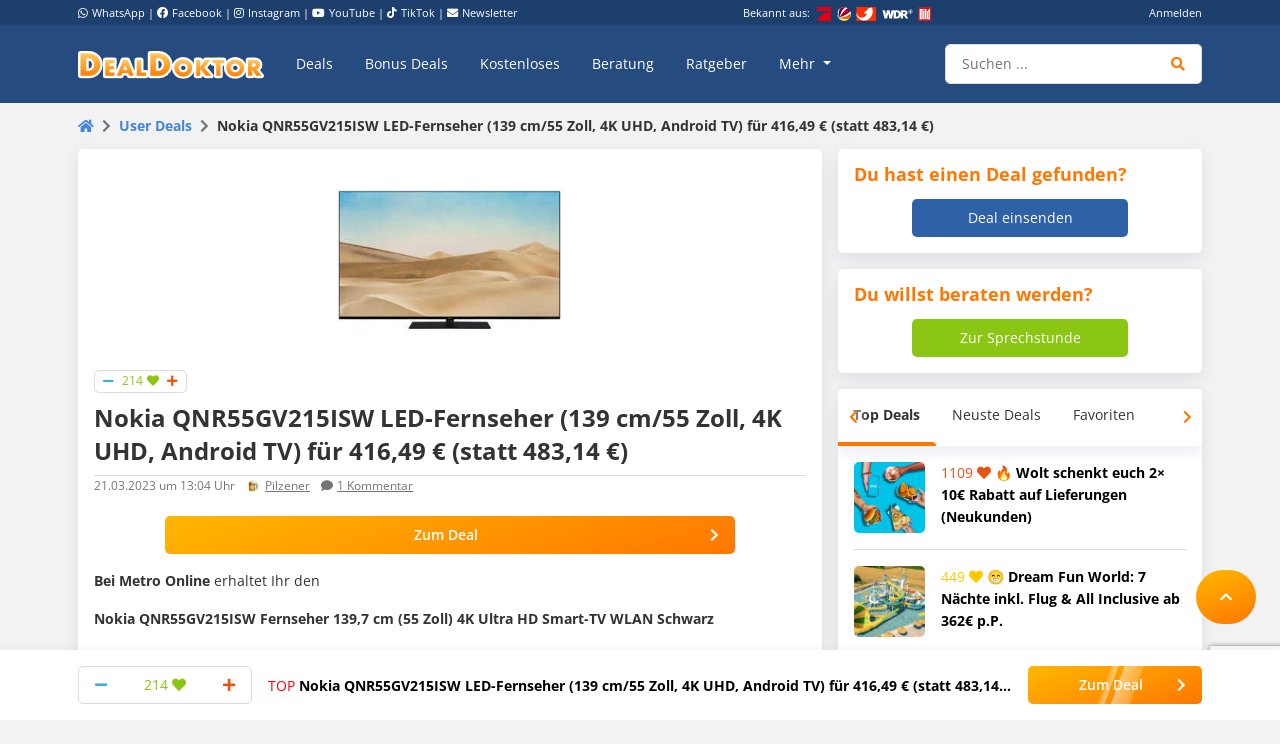

--- FILE ---
content_type: text/html; charset=utf-8
request_url: https://www.google.com/recaptcha/api2/anchor?ar=1&k=6Le_YJ8qAAAAAPwXD6k9hQkc9QF_x_aOSR4iBdLO&co=aHR0cHM6Ly93d3cuZGVhbGRva3Rvci5kZTo0NDM.&hl=en&v=N67nZn4AqZkNcbeMu4prBgzg&size=invisible&anchor-ms=20000&execute-ms=30000&cb=dr5kn8l4y4j2
body_size: 48707
content:
<!DOCTYPE HTML><html dir="ltr" lang="en"><head><meta http-equiv="Content-Type" content="text/html; charset=UTF-8">
<meta http-equiv="X-UA-Compatible" content="IE=edge">
<title>reCAPTCHA</title>
<style type="text/css">
/* cyrillic-ext */
@font-face {
  font-family: 'Roboto';
  font-style: normal;
  font-weight: 400;
  font-stretch: 100%;
  src: url(//fonts.gstatic.com/s/roboto/v48/KFO7CnqEu92Fr1ME7kSn66aGLdTylUAMa3GUBHMdazTgWw.woff2) format('woff2');
  unicode-range: U+0460-052F, U+1C80-1C8A, U+20B4, U+2DE0-2DFF, U+A640-A69F, U+FE2E-FE2F;
}
/* cyrillic */
@font-face {
  font-family: 'Roboto';
  font-style: normal;
  font-weight: 400;
  font-stretch: 100%;
  src: url(//fonts.gstatic.com/s/roboto/v48/KFO7CnqEu92Fr1ME7kSn66aGLdTylUAMa3iUBHMdazTgWw.woff2) format('woff2');
  unicode-range: U+0301, U+0400-045F, U+0490-0491, U+04B0-04B1, U+2116;
}
/* greek-ext */
@font-face {
  font-family: 'Roboto';
  font-style: normal;
  font-weight: 400;
  font-stretch: 100%;
  src: url(//fonts.gstatic.com/s/roboto/v48/KFO7CnqEu92Fr1ME7kSn66aGLdTylUAMa3CUBHMdazTgWw.woff2) format('woff2');
  unicode-range: U+1F00-1FFF;
}
/* greek */
@font-face {
  font-family: 'Roboto';
  font-style: normal;
  font-weight: 400;
  font-stretch: 100%;
  src: url(//fonts.gstatic.com/s/roboto/v48/KFO7CnqEu92Fr1ME7kSn66aGLdTylUAMa3-UBHMdazTgWw.woff2) format('woff2');
  unicode-range: U+0370-0377, U+037A-037F, U+0384-038A, U+038C, U+038E-03A1, U+03A3-03FF;
}
/* math */
@font-face {
  font-family: 'Roboto';
  font-style: normal;
  font-weight: 400;
  font-stretch: 100%;
  src: url(//fonts.gstatic.com/s/roboto/v48/KFO7CnqEu92Fr1ME7kSn66aGLdTylUAMawCUBHMdazTgWw.woff2) format('woff2');
  unicode-range: U+0302-0303, U+0305, U+0307-0308, U+0310, U+0312, U+0315, U+031A, U+0326-0327, U+032C, U+032F-0330, U+0332-0333, U+0338, U+033A, U+0346, U+034D, U+0391-03A1, U+03A3-03A9, U+03B1-03C9, U+03D1, U+03D5-03D6, U+03F0-03F1, U+03F4-03F5, U+2016-2017, U+2034-2038, U+203C, U+2040, U+2043, U+2047, U+2050, U+2057, U+205F, U+2070-2071, U+2074-208E, U+2090-209C, U+20D0-20DC, U+20E1, U+20E5-20EF, U+2100-2112, U+2114-2115, U+2117-2121, U+2123-214F, U+2190, U+2192, U+2194-21AE, U+21B0-21E5, U+21F1-21F2, U+21F4-2211, U+2213-2214, U+2216-22FF, U+2308-230B, U+2310, U+2319, U+231C-2321, U+2336-237A, U+237C, U+2395, U+239B-23B7, U+23D0, U+23DC-23E1, U+2474-2475, U+25AF, U+25B3, U+25B7, U+25BD, U+25C1, U+25CA, U+25CC, U+25FB, U+266D-266F, U+27C0-27FF, U+2900-2AFF, U+2B0E-2B11, U+2B30-2B4C, U+2BFE, U+3030, U+FF5B, U+FF5D, U+1D400-1D7FF, U+1EE00-1EEFF;
}
/* symbols */
@font-face {
  font-family: 'Roboto';
  font-style: normal;
  font-weight: 400;
  font-stretch: 100%;
  src: url(//fonts.gstatic.com/s/roboto/v48/KFO7CnqEu92Fr1ME7kSn66aGLdTylUAMaxKUBHMdazTgWw.woff2) format('woff2');
  unicode-range: U+0001-000C, U+000E-001F, U+007F-009F, U+20DD-20E0, U+20E2-20E4, U+2150-218F, U+2190, U+2192, U+2194-2199, U+21AF, U+21E6-21F0, U+21F3, U+2218-2219, U+2299, U+22C4-22C6, U+2300-243F, U+2440-244A, U+2460-24FF, U+25A0-27BF, U+2800-28FF, U+2921-2922, U+2981, U+29BF, U+29EB, U+2B00-2BFF, U+4DC0-4DFF, U+FFF9-FFFB, U+10140-1018E, U+10190-1019C, U+101A0, U+101D0-101FD, U+102E0-102FB, U+10E60-10E7E, U+1D2C0-1D2D3, U+1D2E0-1D37F, U+1F000-1F0FF, U+1F100-1F1AD, U+1F1E6-1F1FF, U+1F30D-1F30F, U+1F315, U+1F31C, U+1F31E, U+1F320-1F32C, U+1F336, U+1F378, U+1F37D, U+1F382, U+1F393-1F39F, U+1F3A7-1F3A8, U+1F3AC-1F3AF, U+1F3C2, U+1F3C4-1F3C6, U+1F3CA-1F3CE, U+1F3D4-1F3E0, U+1F3ED, U+1F3F1-1F3F3, U+1F3F5-1F3F7, U+1F408, U+1F415, U+1F41F, U+1F426, U+1F43F, U+1F441-1F442, U+1F444, U+1F446-1F449, U+1F44C-1F44E, U+1F453, U+1F46A, U+1F47D, U+1F4A3, U+1F4B0, U+1F4B3, U+1F4B9, U+1F4BB, U+1F4BF, U+1F4C8-1F4CB, U+1F4D6, U+1F4DA, U+1F4DF, U+1F4E3-1F4E6, U+1F4EA-1F4ED, U+1F4F7, U+1F4F9-1F4FB, U+1F4FD-1F4FE, U+1F503, U+1F507-1F50B, U+1F50D, U+1F512-1F513, U+1F53E-1F54A, U+1F54F-1F5FA, U+1F610, U+1F650-1F67F, U+1F687, U+1F68D, U+1F691, U+1F694, U+1F698, U+1F6AD, U+1F6B2, U+1F6B9-1F6BA, U+1F6BC, U+1F6C6-1F6CF, U+1F6D3-1F6D7, U+1F6E0-1F6EA, U+1F6F0-1F6F3, U+1F6F7-1F6FC, U+1F700-1F7FF, U+1F800-1F80B, U+1F810-1F847, U+1F850-1F859, U+1F860-1F887, U+1F890-1F8AD, U+1F8B0-1F8BB, U+1F8C0-1F8C1, U+1F900-1F90B, U+1F93B, U+1F946, U+1F984, U+1F996, U+1F9E9, U+1FA00-1FA6F, U+1FA70-1FA7C, U+1FA80-1FA89, U+1FA8F-1FAC6, U+1FACE-1FADC, U+1FADF-1FAE9, U+1FAF0-1FAF8, U+1FB00-1FBFF;
}
/* vietnamese */
@font-face {
  font-family: 'Roboto';
  font-style: normal;
  font-weight: 400;
  font-stretch: 100%;
  src: url(//fonts.gstatic.com/s/roboto/v48/KFO7CnqEu92Fr1ME7kSn66aGLdTylUAMa3OUBHMdazTgWw.woff2) format('woff2');
  unicode-range: U+0102-0103, U+0110-0111, U+0128-0129, U+0168-0169, U+01A0-01A1, U+01AF-01B0, U+0300-0301, U+0303-0304, U+0308-0309, U+0323, U+0329, U+1EA0-1EF9, U+20AB;
}
/* latin-ext */
@font-face {
  font-family: 'Roboto';
  font-style: normal;
  font-weight: 400;
  font-stretch: 100%;
  src: url(//fonts.gstatic.com/s/roboto/v48/KFO7CnqEu92Fr1ME7kSn66aGLdTylUAMa3KUBHMdazTgWw.woff2) format('woff2');
  unicode-range: U+0100-02BA, U+02BD-02C5, U+02C7-02CC, U+02CE-02D7, U+02DD-02FF, U+0304, U+0308, U+0329, U+1D00-1DBF, U+1E00-1E9F, U+1EF2-1EFF, U+2020, U+20A0-20AB, U+20AD-20C0, U+2113, U+2C60-2C7F, U+A720-A7FF;
}
/* latin */
@font-face {
  font-family: 'Roboto';
  font-style: normal;
  font-weight: 400;
  font-stretch: 100%;
  src: url(//fonts.gstatic.com/s/roboto/v48/KFO7CnqEu92Fr1ME7kSn66aGLdTylUAMa3yUBHMdazQ.woff2) format('woff2');
  unicode-range: U+0000-00FF, U+0131, U+0152-0153, U+02BB-02BC, U+02C6, U+02DA, U+02DC, U+0304, U+0308, U+0329, U+2000-206F, U+20AC, U+2122, U+2191, U+2193, U+2212, U+2215, U+FEFF, U+FFFD;
}
/* cyrillic-ext */
@font-face {
  font-family: 'Roboto';
  font-style: normal;
  font-weight: 500;
  font-stretch: 100%;
  src: url(//fonts.gstatic.com/s/roboto/v48/KFO7CnqEu92Fr1ME7kSn66aGLdTylUAMa3GUBHMdazTgWw.woff2) format('woff2');
  unicode-range: U+0460-052F, U+1C80-1C8A, U+20B4, U+2DE0-2DFF, U+A640-A69F, U+FE2E-FE2F;
}
/* cyrillic */
@font-face {
  font-family: 'Roboto';
  font-style: normal;
  font-weight: 500;
  font-stretch: 100%;
  src: url(//fonts.gstatic.com/s/roboto/v48/KFO7CnqEu92Fr1ME7kSn66aGLdTylUAMa3iUBHMdazTgWw.woff2) format('woff2');
  unicode-range: U+0301, U+0400-045F, U+0490-0491, U+04B0-04B1, U+2116;
}
/* greek-ext */
@font-face {
  font-family: 'Roboto';
  font-style: normal;
  font-weight: 500;
  font-stretch: 100%;
  src: url(//fonts.gstatic.com/s/roboto/v48/KFO7CnqEu92Fr1ME7kSn66aGLdTylUAMa3CUBHMdazTgWw.woff2) format('woff2');
  unicode-range: U+1F00-1FFF;
}
/* greek */
@font-face {
  font-family: 'Roboto';
  font-style: normal;
  font-weight: 500;
  font-stretch: 100%;
  src: url(//fonts.gstatic.com/s/roboto/v48/KFO7CnqEu92Fr1ME7kSn66aGLdTylUAMa3-UBHMdazTgWw.woff2) format('woff2');
  unicode-range: U+0370-0377, U+037A-037F, U+0384-038A, U+038C, U+038E-03A1, U+03A3-03FF;
}
/* math */
@font-face {
  font-family: 'Roboto';
  font-style: normal;
  font-weight: 500;
  font-stretch: 100%;
  src: url(//fonts.gstatic.com/s/roboto/v48/KFO7CnqEu92Fr1ME7kSn66aGLdTylUAMawCUBHMdazTgWw.woff2) format('woff2');
  unicode-range: U+0302-0303, U+0305, U+0307-0308, U+0310, U+0312, U+0315, U+031A, U+0326-0327, U+032C, U+032F-0330, U+0332-0333, U+0338, U+033A, U+0346, U+034D, U+0391-03A1, U+03A3-03A9, U+03B1-03C9, U+03D1, U+03D5-03D6, U+03F0-03F1, U+03F4-03F5, U+2016-2017, U+2034-2038, U+203C, U+2040, U+2043, U+2047, U+2050, U+2057, U+205F, U+2070-2071, U+2074-208E, U+2090-209C, U+20D0-20DC, U+20E1, U+20E5-20EF, U+2100-2112, U+2114-2115, U+2117-2121, U+2123-214F, U+2190, U+2192, U+2194-21AE, U+21B0-21E5, U+21F1-21F2, U+21F4-2211, U+2213-2214, U+2216-22FF, U+2308-230B, U+2310, U+2319, U+231C-2321, U+2336-237A, U+237C, U+2395, U+239B-23B7, U+23D0, U+23DC-23E1, U+2474-2475, U+25AF, U+25B3, U+25B7, U+25BD, U+25C1, U+25CA, U+25CC, U+25FB, U+266D-266F, U+27C0-27FF, U+2900-2AFF, U+2B0E-2B11, U+2B30-2B4C, U+2BFE, U+3030, U+FF5B, U+FF5D, U+1D400-1D7FF, U+1EE00-1EEFF;
}
/* symbols */
@font-face {
  font-family: 'Roboto';
  font-style: normal;
  font-weight: 500;
  font-stretch: 100%;
  src: url(//fonts.gstatic.com/s/roboto/v48/KFO7CnqEu92Fr1ME7kSn66aGLdTylUAMaxKUBHMdazTgWw.woff2) format('woff2');
  unicode-range: U+0001-000C, U+000E-001F, U+007F-009F, U+20DD-20E0, U+20E2-20E4, U+2150-218F, U+2190, U+2192, U+2194-2199, U+21AF, U+21E6-21F0, U+21F3, U+2218-2219, U+2299, U+22C4-22C6, U+2300-243F, U+2440-244A, U+2460-24FF, U+25A0-27BF, U+2800-28FF, U+2921-2922, U+2981, U+29BF, U+29EB, U+2B00-2BFF, U+4DC0-4DFF, U+FFF9-FFFB, U+10140-1018E, U+10190-1019C, U+101A0, U+101D0-101FD, U+102E0-102FB, U+10E60-10E7E, U+1D2C0-1D2D3, U+1D2E0-1D37F, U+1F000-1F0FF, U+1F100-1F1AD, U+1F1E6-1F1FF, U+1F30D-1F30F, U+1F315, U+1F31C, U+1F31E, U+1F320-1F32C, U+1F336, U+1F378, U+1F37D, U+1F382, U+1F393-1F39F, U+1F3A7-1F3A8, U+1F3AC-1F3AF, U+1F3C2, U+1F3C4-1F3C6, U+1F3CA-1F3CE, U+1F3D4-1F3E0, U+1F3ED, U+1F3F1-1F3F3, U+1F3F5-1F3F7, U+1F408, U+1F415, U+1F41F, U+1F426, U+1F43F, U+1F441-1F442, U+1F444, U+1F446-1F449, U+1F44C-1F44E, U+1F453, U+1F46A, U+1F47D, U+1F4A3, U+1F4B0, U+1F4B3, U+1F4B9, U+1F4BB, U+1F4BF, U+1F4C8-1F4CB, U+1F4D6, U+1F4DA, U+1F4DF, U+1F4E3-1F4E6, U+1F4EA-1F4ED, U+1F4F7, U+1F4F9-1F4FB, U+1F4FD-1F4FE, U+1F503, U+1F507-1F50B, U+1F50D, U+1F512-1F513, U+1F53E-1F54A, U+1F54F-1F5FA, U+1F610, U+1F650-1F67F, U+1F687, U+1F68D, U+1F691, U+1F694, U+1F698, U+1F6AD, U+1F6B2, U+1F6B9-1F6BA, U+1F6BC, U+1F6C6-1F6CF, U+1F6D3-1F6D7, U+1F6E0-1F6EA, U+1F6F0-1F6F3, U+1F6F7-1F6FC, U+1F700-1F7FF, U+1F800-1F80B, U+1F810-1F847, U+1F850-1F859, U+1F860-1F887, U+1F890-1F8AD, U+1F8B0-1F8BB, U+1F8C0-1F8C1, U+1F900-1F90B, U+1F93B, U+1F946, U+1F984, U+1F996, U+1F9E9, U+1FA00-1FA6F, U+1FA70-1FA7C, U+1FA80-1FA89, U+1FA8F-1FAC6, U+1FACE-1FADC, U+1FADF-1FAE9, U+1FAF0-1FAF8, U+1FB00-1FBFF;
}
/* vietnamese */
@font-face {
  font-family: 'Roboto';
  font-style: normal;
  font-weight: 500;
  font-stretch: 100%;
  src: url(//fonts.gstatic.com/s/roboto/v48/KFO7CnqEu92Fr1ME7kSn66aGLdTylUAMa3OUBHMdazTgWw.woff2) format('woff2');
  unicode-range: U+0102-0103, U+0110-0111, U+0128-0129, U+0168-0169, U+01A0-01A1, U+01AF-01B0, U+0300-0301, U+0303-0304, U+0308-0309, U+0323, U+0329, U+1EA0-1EF9, U+20AB;
}
/* latin-ext */
@font-face {
  font-family: 'Roboto';
  font-style: normal;
  font-weight: 500;
  font-stretch: 100%;
  src: url(//fonts.gstatic.com/s/roboto/v48/KFO7CnqEu92Fr1ME7kSn66aGLdTylUAMa3KUBHMdazTgWw.woff2) format('woff2');
  unicode-range: U+0100-02BA, U+02BD-02C5, U+02C7-02CC, U+02CE-02D7, U+02DD-02FF, U+0304, U+0308, U+0329, U+1D00-1DBF, U+1E00-1E9F, U+1EF2-1EFF, U+2020, U+20A0-20AB, U+20AD-20C0, U+2113, U+2C60-2C7F, U+A720-A7FF;
}
/* latin */
@font-face {
  font-family: 'Roboto';
  font-style: normal;
  font-weight: 500;
  font-stretch: 100%;
  src: url(//fonts.gstatic.com/s/roboto/v48/KFO7CnqEu92Fr1ME7kSn66aGLdTylUAMa3yUBHMdazQ.woff2) format('woff2');
  unicode-range: U+0000-00FF, U+0131, U+0152-0153, U+02BB-02BC, U+02C6, U+02DA, U+02DC, U+0304, U+0308, U+0329, U+2000-206F, U+20AC, U+2122, U+2191, U+2193, U+2212, U+2215, U+FEFF, U+FFFD;
}
/* cyrillic-ext */
@font-face {
  font-family: 'Roboto';
  font-style: normal;
  font-weight: 900;
  font-stretch: 100%;
  src: url(//fonts.gstatic.com/s/roboto/v48/KFO7CnqEu92Fr1ME7kSn66aGLdTylUAMa3GUBHMdazTgWw.woff2) format('woff2');
  unicode-range: U+0460-052F, U+1C80-1C8A, U+20B4, U+2DE0-2DFF, U+A640-A69F, U+FE2E-FE2F;
}
/* cyrillic */
@font-face {
  font-family: 'Roboto';
  font-style: normal;
  font-weight: 900;
  font-stretch: 100%;
  src: url(//fonts.gstatic.com/s/roboto/v48/KFO7CnqEu92Fr1ME7kSn66aGLdTylUAMa3iUBHMdazTgWw.woff2) format('woff2');
  unicode-range: U+0301, U+0400-045F, U+0490-0491, U+04B0-04B1, U+2116;
}
/* greek-ext */
@font-face {
  font-family: 'Roboto';
  font-style: normal;
  font-weight: 900;
  font-stretch: 100%;
  src: url(//fonts.gstatic.com/s/roboto/v48/KFO7CnqEu92Fr1ME7kSn66aGLdTylUAMa3CUBHMdazTgWw.woff2) format('woff2');
  unicode-range: U+1F00-1FFF;
}
/* greek */
@font-face {
  font-family: 'Roboto';
  font-style: normal;
  font-weight: 900;
  font-stretch: 100%;
  src: url(//fonts.gstatic.com/s/roboto/v48/KFO7CnqEu92Fr1ME7kSn66aGLdTylUAMa3-UBHMdazTgWw.woff2) format('woff2');
  unicode-range: U+0370-0377, U+037A-037F, U+0384-038A, U+038C, U+038E-03A1, U+03A3-03FF;
}
/* math */
@font-face {
  font-family: 'Roboto';
  font-style: normal;
  font-weight: 900;
  font-stretch: 100%;
  src: url(//fonts.gstatic.com/s/roboto/v48/KFO7CnqEu92Fr1ME7kSn66aGLdTylUAMawCUBHMdazTgWw.woff2) format('woff2');
  unicode-range: U+0302-0303, U+0305, U+0307-0308, U+0310, U+0312, U+0315, U+031A, U+0326-0327, U+032C, U+032F-0330, U+0332-0333, U+0338, U+033A, U+0346, U+034D, U+0391-03A1, U+03A3-03A9, U+03B1-03C9, U+03D1, U+03D5-03D6, U+03F0-03F1, U+03F4-03F5, U+2016-2017, U+2034-2038, U+203C, U+2040, U+2043, U+2047, U+2050, U+2057, U+205F, U+2070-2071, U+2074-208E, U+2090-209C, U+20D0-20DC, U+20E1, U+20E5-20EF, U+2100-2112, U+2114-2115, U+2117-2121, U+2123-214F, U+2190, U+2192, U+2194-21AE, U+21B0-21E5, U+21F1-21F2, U+21F4-2211, U+2213-2214, U+2216-22FF, U+2308-230B, U+2310, U+2319, U+231C-2321, U+2336-237A, U+237C, U+2395, U+239B-23B7, U+23D0, U+23DC-23E1, U+2474-2475, U+25AF, U+25B3, U+25B7, U+25BD, U+25C1, U+25CA, U+25CC, U+25FB, U+266D-266F, U+27C0-27FF, U+2900-2AFF, U+2B0E-2B11, U+2B30-2B4C, U+2BFE, U+3030, U+FF5B, U+FF5D, U+1D400-1D7FF, U+1EE00-1EEFF;
}
/* symbols */
@font-face {
  font-family: 'Roboto';
  font-style: normal;
  font-weight: 900;
  font-stretch: 100%;
  src: url(//fonts.gstatic.com/s/roboto/v48/KFO7CnqEu92Fr1ME7kSn66aGLdTylUAMaxKUBHMdazTgWw.woff2) format('woff2');
  unicode-range: U+0001-000C, U+000E-001F, U+007F-009F, U+20DD-20E0, U+20E2-20E4, U+2150-218F, U+2190, U+2192, U+2194-2199, U+21AF, U+21E6-21F0, U+21F3, U+2218-2219, U+2299, U+22C4-22C6, U+2300-243F, U+2440-244A, U+2460-24FF, U+25A0-27BF, U+2800-28FF, U+2921-2922, U+2981, U+29BF, U+29EB, U+2B00-2BFF, U+4DC0-4DFF, U+FFF9-FFFB, U+10140-1018E, U+10190-1019C, U+101A0, U+101D0-101FD, U+102E0-102FB, U+10E60-10E7E, U+1D2C0-1D2D3, U+1D2E0-1D37F, U+1F000-1F0FF, U+1F100-1F1AD, U+1F1E6-1F1FF, U+1F30D-1F30F, U+1F315, U+1F31C, U+1F31E, U+1F320-1F32C, U+1F336, U+1F378, U+1F37D, U+1F382, U+1F393-1F39F, U+1F3A7-1F3A8, U+1F3AC-1F3AF, U+1F3C2, U+1F3C4-1F3C6, U+1F3CA-1F3CE, U+1F3D4-1F3E0, U+1F3ED, U+1F3F1-1F3F3, U+1F3F5-1F3F7, U+1F408, U+1F415, U+1F41F, U+1F426, U+1F43F, U+1F441-1F442, U+1F444, U+1F446-1F449, U+1F44C-1F44E, U+1F453, U+1F46A, U+1F47D, U+1F4A3, U+1F4B0, U+1F4B3, U+1F4B9, U+1F4BB, U+1F4BF, U+1F4C8-1F4CB, U+1F4D6, U+1F4DA, U+1F4DF, U+1F4E3-1F4E6, U+1F4EA-1F4ED, U+1F4F7, U+1F4F9-1F4FB, U+1F4FD-1F4FE, U+1F503, U+1F507-1F50B, U+1F50D, U+1F512-1F513, U+1F53E-1F54A, U+1F54F-1F5FA, U+1F610, U+1F650-1F67F, U+1F687, U+1F68D, U+1F691, U+1F694, U+1F698, U+1F6AD, U+1F6B2, U+1F6B9-1F6BA, U+1F6BC, U+1F6C6-1F6CF, U+1F6D3-1F6D7, U+1F6E0-1F6EA, U+1F6F0-1F6F3, U+1F6F7-1F6FC, U+1F700-1F7FF, U+1F800-1F80B, U+1F810-1F847, U+1F850-1F859, U+1F860-1F887, U+1F890-1F8AD, U+1F8B0-1F8BB, U+1F8C0-1F8C1, U+1F900-1F90B, U+1F93B, U+1F946, U+1F984, U+1F996, U+1F9E9, U+1FA00-1FA6F, U+1FA70-1FA7C, U+1FA80-1FA89, U+1FA8F-1FAC6, U+1FACE-1FADC, U+1FADF-1FAE9, U+1FAF0-1FAF8, U+1FB00-1FBFF;
}
/* vietnamese */
@font-face {
  font-family: 'Roboto';
  font-style: normal;
  font-weight: 900;
  font-stretch: 100%;
  src: url(//fonts.gstatic.com/s/roboto/v48/KFO7CnqEu92Fr1ME7kSn66aGLdTylUAMa3OUBHMdazTgWw.woff2) format('woff2');
  unicode-range: U+0102-0103, U+0110-0111, U+0128-0129, U+0168-0169, U+01A0-01A1, U+01AF-01B0, U+0300-0301, U+0303-0304, U+0308-0309, U+0323, U+0329, U+1EA0-1EF9, U+20AB;
}
/* latin-ext */
@font-face {
  font-family: 'Roboto';
  font-style: normal;
  font-weight: 900;
  font-stretch: 100%;
  src: url(//fonts.gstatic.com/s/roboto/v48/KFO7CnqEu92Fr1ME7kSn66aGLdTylUAMa3KUBHMdazTgWw.woff2) format('woff2');
  unicode-range: U+0100-02BA, U+02BD-02C5, U+02C7-02CC, U+02CE-02D7, U+02DD-02FF, U+0304, U+0308, U+0329, U+1D00-1DBF, U+1E00-1E9F, U+1EF2-1EFF, U+2020, U+20A0-20AB, U+20AD-20C0, U+2113, U+2C60-2C7F, U+A720-A7FF;
}
/* latin */
@font-face {
  font-family: 'Roboto';
  font-style: normal;
  font-weight: 900;
  font-stretch: 100%;
  src: url(//fonts.gstatic.com/s/roboto/v48/KFO7CnqEu92Fr1ME7kSn66aGLdTylUAMa3yUBHMdazQ.woff2) format('woff2');
  unicode-range: U+0000-00FF, U+0131, U+0152-0153, U+02BB-02BC, U+02C6, U+02DA, U+02DC, U+0304, U+0308, U+0329, U+2000-206F, U+20AC, U+2122, U+2191, U+2193, U+2212, U+2215, U+FEFF, U+FFFD;
}

</style>
<link rel="stylesheet" type="text/css" href="https://www.gstatic.com/recaptcha/releases/N67nZn4AqZkNcbeMu4prBgzg/styles__ltr.css">
<script nonce="Y4I0b0VF9jK4m7GEF6fJXQ" type="text/javascript">window['__recaptcha_api'] = 'https://www.google.com/recaptcha/api2/';</script>
<script type="text/javascript" src="https://www.gstatic.com/recaptcha/releases/N67nZn4AqZkNcbeMu4prBgzg/recaptcha__en.js" nonce="Y4I0b0VF9jK4m7GEF6fJXQ">
      
    </script></head>
<body><div id="rc-anchor-alert" class="rc-anchor-alert"></div>
<input type="hidden" id="recaptcha-token" value="[base64]">
<script type="text/javascript" nonce="Y4I0b0VF9jK4m7GEF6fJXQ">
      recaptcha.anchor.Main.init("[\x22ainput\x22,[\x22bgdata\x22,\x22\x22,\[base64]/[base64]/[base64]/[base64]/[base64]/[base64]/KGcoTywyNTMsTy5PKSxVRyhPLEMpKTpnKE8sMjUzLEMpLE8pKSxsKSksTykpfSxieT1mdW5jdGlvbihDLE8sdSxsKXtmb3IobD0odT1SKEMpLDApO08+MDtPLS0pbD1sPDw4fFooQyk7ZyhDLHUsbCl9LFVHPWZ1bmN0aW9uKEMsTyl7Qy5pLmxlbmd0aD4xMDQ/[base64]/[base64]/[base64]/[base64]/[base64]/[base64]/[base64]\\u003d\x22,\[base64]\\u003d\\u003d\x22,\x22XsKew4oaw6fChcO0S8OmwrF+OsK0DsK1eX1aw7HDry/DtMK/wpbCvWfDvl/DpjALaAAHewALfcKuwrZPwpFGIwg1w6TCrR1Rw63CiW1TwpAPKVjClUYBw63Cl8Kqw75CD3fCqHXDs8KNKMK5wrDDjG0FIMK2woLDlsK1I1kfwo3CoMOjd8OVwo7DqR7DkF0CbMK4wrXDqcOFYMKWwrxVw4UcM1/CtsKkGCZ8Kj7CnUTDnsK0w67CmcOtw4TCicOwZMK5wpHDphTDsh7Dm2IswqrDscKte8KrEcKeP2kdwrMLwro6eATDqAl4w7XCoDfCl2BcwobDjRTDp0ZUw5HDmGUOw40rw67DrCrCsiQ/w6nConpjNWBtcWXDmCErHMOkTFXCnMOKW8OcwpZEDcK9wrrCtMOAw6TCvRXCnngdLCIaE10/w6jDqztbWDHCkWhUwqPCksOiw6ZiA8O/[base64]/DlxjDkkvCpcO2wr9KCiTCqmMLwrZaw79aw7FcJMOjDx1aw5zCksKQw63CuCLCkgjCnV3ClW7CihphV8ODOUdCAcKowr7DgQkrw7PCqi/DkcKXJsKxP0XDmcKHw7LCpyvDswg+w5zCsQMRQ0Znwr9YGMOJBsK3w47CjH7CjUrCpcKNWMKCFRpeQTYWw6/[base64]/Ds1kHw6TCqMKjeTVSw5lVw5h3w6bCmsKCw4DDrcO+byRXwrwPwo9caTLCt8K/w6YTwrZ4wr9YawLDoMKNLjcoBDHCqMKXNcO2wrDDgMORYMKmw4IrKMK+wqwxwofCscK4W1lfwq0Jw59mwrExw4/DpsKQWcKCwpBydyTCpGMOw6QLfRUuwq0jw4LDgMO5wrbDsMKOw7wHwpNnDFHDgMKMwpfDuEfCmsOjYsKuw5/ChcKnXcK9CsOkYwDDocK/RE7Dh8KhLcOxdmvCocO6d8OMw65VQcKNw7HCk217wowAfjsjwo7DsG3Dn8Otwq3DiMKyER9/w5/DrMObwpnCmlHCpCF8wqVtRcOsfMOMwofCqcKUwqTChn3ChcK5WsKWHMKlwp/DtmRCRWhbWcKjWMK9KcO0wo/Ck8OVw6Iuw4M/w4HCvzMPwq3CnkvDs3PCtFHCu3U7w5rDrsKyCcKFwrFZXy90wrDCoMOCAWvChmBRwoU3w5J8dsKMYmQzZcKMGFnDlRQmwrgmwrbDpsOKbcKAIsOUwo1Pw5nClsKkWcKqWsKGXMKkKXccwrDCisKuCD3CmG/DrMKdaQ8leiwFDAbCtMOLDsOzw698KMKVw6tqPFTCnQ3Co2rCsX7ClcK3fQjDhcKaKcK3w5cSc8KGGD/CncKmEAUddMKsBx5owpssB8KwcQfDv8OYwpPCvDxFVsKhbQYywo1Jw6HClMOoIcKOZcO/[base64]/Ct8KId05xwqFTwoxaw7/[base64]/CuQV9wpVURMOaHcKXw5p3w4p8csOZRMKIRsOdBcKow5oKAUbCp13DnMODwqnDhsO6S8Kfw5fDk8KNw6BJIcKTPMOBw4YEwoJdw6d0woJkwoXDhMOnw7/DuGFEa8KaCcKCw6djwqLCqMKaw5IzZw90w4rDnWtCKD/ChEgkHsKqw7QXwqnCqywxwr/DqCPDv8OCwrTDisOtw6vCksKewqZpH8KHDy/CjMOMM8KKV8KpwpQ8w6TDqFsxwq7DolV+w63Dm1tEUjbDoFfCncKHworDu8OVw7BkKgN7w4PCgsKRSMK7w5lawrnCnsOxw5vDqMKjEMOSw6TClgMFw7wIUisYw78wfcO2XzR9wqAswr/CmjUmw53Cl8KZRBw8VS3DrgfCr8OSw6/CqcKlwpthI0gRwr7CugHDnMK4UUdvwovCo8K1w7k/[base64]/DkUHCt8KJwqHDrMO4w6gjWcOIw54sccOcwqTDvsKLwolCacKkwpR/wrzCvRDCpMKGwqZAGsKgJnNbwp/CnMKCNMK8bHtHYMK+w7R4IsOiWMK4wrQRE2I+W8OXJMK2wrt7LsOXWcK3w7FQw7jDrxTDqsONw5XCoWfDqsONLVnCvMKSLsKkBMOVw7/DrScrBsKZwpnDmcKBMsKowocrw4bCizQiw4A/[base64]/[base64]/DicOSbArDl8KrDsObM8OFIS3DmC/DnMOMw53Cr8Ofw4ZmwqzDmMOcw7zDuMODZmVkNcK/[base64]/CnQfDq3kAwrJXwopVw5vCtgzDvxXClcO8RVrCjV3Dt8KbPcKsAQcQM0fDmHsWwqvCvcKewrvCtMK9wp/Dtx/[base64]/W8OhwphmE8OvCcKuWh7CmcOaaFcIwr3CvsKVQ8KyFmHDoRHCkMKJScOnIcOKW8OOwoMIw6zDrExxw6IaXcO6w4XDtsOTeBdhw7jChcOjUcKXc1ocwrRibsOLwpBzBcKND8OGwroIw7fCqmMEKcKeEsKfHB/DpMOTAsOWw47DqCQPKn1qX0QOLkkxw7jDtxZmTsOrw6/DkcOuw6PCtMOJecOMwofDsMKow7DDqBV8VcOSbz7Dp8O6w7orw6jDlsOCP8K2ZzTDuyHCqHdJw6/[base64]/DrsK6Q27CuwsMw4tWMWNwJjwCwovDp8OFwqTCj8KUw6vDoWPCtmRwIMO8wphLS8KoMFjCnD9ywp7ClsK0wovDhsOuw4vDgDDDiF/DtsOew4cfwqLCgMOuZGROTsKfw4DDlWvDtjjCkxXCtsK2P0xHGk0IY0Few7Ijw615wovCg8K5wqZDw7zDrB/[base64]/w6tyw7DDj8KrEsO8cCExccKZw4hHQAZVAlLDjMOHw5cww6vDjx/DslEWaVtPwohfwovDicOBwoN3wqXDrBHCpMOxLcK4wqnDlsKtAzfDoSfCv8OPw6kdMRZdwph9wrhxw5vDjHDDsQU3IcOzdyUOwobCpC7CuMOHOsK9EMOdAMK7w5nCq8OJw7A2LwoswpDCqsO9wrTDicKbw5NzesKIWsKCw7lCw4fCgk/Cr8KGwpzCmFrDrw5gaBXCqsK3wo8OwpXDsGjCjMKKf8KNOcOlw63Dq8OlwoNZwozDo2nClMOxw47DlWjCjMOoMcOHBcOBaFLChMOEccK+GjxPw6lqwr/Dg1/DvcO2w69SwpYbXCNow6nCucOuw4PDvcKqwq/DmMKrwrEzwpZ4YsKWTsOPwq7CusK9wqbDvMKywqU1w4LDqC9IR28oXcOrwqQGw47CtC3CogTDucOUwqHDqRbCvMOEwqRWw4jDtHLDsRs7w4JSOcKlTsOGd1nDh8O9wqBWCsOWDA8BMcKDwqpXwojCpFLDs8K/wq8CDngbw6sAE2JGw6p/bMOcATDDicKxbTHCmMKMS8OsJTXCoCnCk8OXw4DDlcKKAyhaw55/wqo2O19fZsOGNsK1w7DCucOyDjbCj8OBwoRewodsw7kGwrjCq8KFPcOPw4TDqkfDuUXCr8KOJMK7Zh4vw4vDqsKXwoTCqSthw7vCiMKHw7JzO8K/H8O5DMKDUEtYcsOBwoHCrQw4bMOjZHYSdHXCkk7Dk8KMFFNHwqfDoVxUwoxoHg/DvD8uwrnDjxzCrXhiZQRuw5nCu11QWsOxwpokwqrDogUrwrnCnRJeZMONe8KzXcOxBsOzM1jDti98worCgBjDv3Zgb8KywogSwpLDgMKMasOWHSHDk8OqN8KjdcKew7zDu8OxCR57UcOKw43Cp3jCo30CwpcUZMK4wo/[base64]/CtkIKw6JcLQvCsg3CuCnClMKYQsKaKcO9esOhLzRjGlUXwpV5VMKzw4/ColoEw40Fw5LDtsK5SMK8w55zw5/DnDfCmBARJ17DiVfCiRknwrNGw5dOV1vCisKhw6XDisKzwpQJw6rDkMO4w5xqwo8zdsO4F8OcFsKeZcOrw6/CiMOOw4jDlcK1G1h5BCh6wrDDgsKWBRDCqWl9TcOUPMO4w6LCgcKlMMO7esK/wq/[base64]/[base64]/Hw/ClBTDp0/CosKGw5PDv8KlbsKfKyjDn8KpZxVzGMKjw75PNCPDu0FEV8Kcw7rCtcOjY8ONwrbCrHjDo8OPw6YWwpDDtCvDkcOVw41DwrUtwrfDhMKsOMKzw4RlwonDo1DDtEB9w4nDnxjCmyjDoMOUBcO3acO7MGF/wpIWwqgsw5DDlDdYZyYdwrZnBMKQOmwqw6XCukcaLB/CisOCVcKxwq15w77CocOrVcKAwpPCrsOQTVLDkcKASsK3w7HDtEgRwosew6vCs8KWQF9RwqDDpDURw4DDtk7CgkAsSXXCpsOWw7DCrQduw5fDm8K1JUZZw47Dmi0lwpfChlUFw4zCuMKOasKEw7tNw4x0csO0OjLDscKsXsO5YyzDsWRkJERMEQ/[base64]/ZwPDn8OGVxdGf8O9w6dsH8OKw7LCqx3Dm1Yiw4J9PmVvw6kHf1fDvmXCggDDi8Onw4rCrAYZJAXCr18Tw6bCkcKZb0J/[base64]/Csz0mSUQeCCR1wpo0bUprJ8OxwrbCqR/CuD8STcOCw4NLw5QJwqvDgsOSwpY0CE3DrcKpK3bClgUjwp5Iw6rCq8O9fMKVw7BOw7nCqW4WXMOYw57DvTzDhALDhMOBwohrwqQzM0lew77Dr8Kiw5HDtQV0w7LCuMKNwrVmA0E0wpPDsTjChy1wwrjDnwLDjixcw4rDnAvCnmANwpnCsj/DgcKsMcOVWcO8wovDigTCnMO/fcOLWF5RwrPDljHCjMOzwpHCnMOaPsO+w5TDmGpMJsKcw4PDmsKsU8OWw6LCrsO4BcKqwq9gwqF/[base64]/CEPClyTDisKLYMKgwpXDrHQqFj4fw4fDm8OuXEXDp8KVwrcVYsOIw7JCwrjCjz7DlsORbDwQPmwjUMKke3QTw7PDkynDtyvChWnCscKqwpjDrV5teRk3wpvDim9Rwop0w4AIA8O/RRvDisOGcsOswo5+bsOXw5zChsKbej7Cm8KJwoRhw6PCrcOlfTApCsKewqbDqsKhw6gVKFFFEzdxwq/CtcKuwrzDnMKsecO/NcOowrHDq8OZak5vwrNvw7hBXXtUw6HDoh7CqgpqWcOzw4FUHncpwrTCnMKcAEfDmXAROx9XUcKKTsKlwonDqsOnw40wE8OWwoDDrMOewroYdHcFaMOow6l/fMOxNQHCuQbDp1gWdMOjw4/DgVECYmYBw7vDmUYMwqvDuU4zZFEHKcO/XRsBw4vCoGHCiMKSYsKpw4bCk0FhwqB9Wm0vWnnCmMK/w4hcwrfCksOEKWUWTMKRel3CiX7CtcOWUmJ+S17DhcKveCx9XmYtwqYswqTDsmTDqsKFAMOYPBbDusOLJXTDksOZL0cowozChgHDvsOHwpHCn8K0wpQIw6XDkcOaegHCgVnDk2IiwpI3wpDCmBJjw5TDgBfDiwVgw6LDjTwFH8O0w4nCjH/DsWFywrR/wozCvMKPw5NFNyIqfMK/DsKNdcKOwpcBwrjCi8Kcw54bCho/EsOVJi4MfFQxwoTDiRjDpT9XQxIkw6rCrwFCw5vCt0xZw7jDvA/DrsKrD8OmAl0NwrzCksK7wpvDgMO8w4LDv8OPwoPCj8OawqfClWrDrkBTw4hWwovCk0/DusK4Xgp2TE4Lw70BIH5Cwo03AMO0EmVad33CmMKTw47DgMKrwq9Ow5Ehwol3IB/DgCfCg8OaYSBrw5ljdcOVKcKEwoI4M8KHwqAKwox6Oxlvw58dw5ZlSMOYID7CtR3CjX5gw7rDp8OFwq7DmMKpw5bDsSrCtWfDn8KIYMKKwpvCvcKMG8Ohw6/ClhRwwpIXLMKqw44zwrMpwqTCssKzF8Kqwpk3wrENQ3bCs8ORwpjCjRQcwpTChMK9MsKPwphjwqLDmXDDk8Kcw5LCuMKrJB3Dkz3DmcO4w7s8w7bDvcKlw7wQw58sUHTDp17CmgPCv8ONPMKWw7wnOzfDqMObwoZ2BQ/DksKsw4XDmGDCv8OGw57DpMO7W2RpfMKPDSjCkcOqw6YDEsKow5RHwpEfw6PCjMOvOkXClMOCYwYTecODw4ozQgpyDX/DkUTDhzApw5UpwpZ5eAAxUcKrwrh0SXDCly3Duzcaw5NUADrDiMOxfxLDj8KTIXjCl8Kiw5ByUnF5UTAdGSPCrsOiw4zCqGbCicKKQ8ORwowpwpERXcOIwotMwp3ClsOXWcO/wol+wpRjcsK/Y8OBw5oRB8KLDsOGwpFbwpMoCy5jBVocbcKCwq/DiyDCsWASUn7CvcKZw4nDrcOtw6/ChMKXICIkwpIsCcOCV0zDgcKHw4p9w4PCpsOsV8OkwqfCkVIPwpDCksOpw5xHKCRqwpDCv8K7eRt4b2vDj8OXwpPDgwkiBcKxwqrDr8K3wp3Cg8K/G17DnV3DtsO7MsO8w7VicWkBbgTDvEN/wrPCiWd/dMKzwqrCrMO4aw9FwoEdwofDhQTDp1QHwp80HsOINDFGw43DlUfClB1ATmXCnhxMWMKPNcO/wrLDgEgqwotfa8OAw6LDosKTBcKTw7DDuMKrw5sfw7wERcKiw7zCpcOZQlpFecOPNcOfY8O9wqR+UHZHwrIKw7gsbAg+P27Dmmp4E8Krd3NDV1khw45xDsK7w6XCncOvBBgqw5NlKMKJCsOCwr0BcV/Dmk0XecOxVAPDtcOOPMOdwop/[base64]/a0kgw6zDvGLClAzDjFvDgMOMwonDjcO2NsO6J8O2w5NpHHdMVMOFw7fCn8OuE8O2NW8nIMONw6oaw7nDkjIdwojDpcOrw6cmwrlUwoTCtgrDuR/CpGjClcOiUMKEX0lFwovDtiXDtC10CV3DnQ7DtsOpwqjDhcKAZGBZw5/DjMKZTxDCp8OTw58Iw5lmYsO6N8OOBsKAwrN8ecOpw7xaw5fDrVVzM29ZC8OBwphdMMOWGDB5CAMAfMKiMsKgwq8fwqAtwo1QJMOnacKFEcOUeXnCtTNFw4Bkw7/CksKUFDZzUMO8wqYUKAbDoC/CuH3DsxtAIg7ClycsdcOmKsKjYU7CmcK5wqzCsUfDscOkw5tndhRnwp5qwqLCvm1Kw7rCgFgMXAbDh8KtFxd4w7Bgwr8Ew6nCgCl+wq/[base64]/[base64]/[base64]/[base64]/[base64]/DlHQXXB1RwprCosKlasOaf8OIbsO8w6HCszbCjknCncOtXnQVGnfCoU5UEMKIGFpkGsKcP8KAQWc+TyQqU8Kfw7gew41Uw4jDnMKUHMOcwpkCw6rDhVY/w5UbS8O4wo5qZ20Rw7UQRcOIw7pFeMKnwpTDrsOXw58BwqIuwqtjXXo4C8ORwrcWI8KdwpPDj8OZw7gbDsKMCQ8HwotgH8KDw63CsR4rwpLCs0ABwqNFw6/CqcO5w6PDs8KOw5TCm09QwqbDszc7BAjCosKGw6E/OkV8IGnCqyXDp047wpknwrPClXt+wpHCkzLCpWLCgMKbSj7Dl17DghsPfDrCrMKOdhFvw7PDmAnDpkrDkw5Lw4nDvcKHwrfDmjEgw4gyTsOKdMO+w5/CmsOgbcKNYcOywqfDhMKVKsOiLsOqBMK2woXCiMKdw4wPwoPDiQAEw71GwpAEw6Qpwr7DghfDqDHDgsOMwpLCvFcMwqLDhMKvOipPwobDoCDCqzXDnE3DnkViwq0Gw58pw7J2EgosPUZ7LMOaAcObw4Mmw4XCsE5DMSQ9w7vDqcO4OMO/fUhAwoTDg8KGw5HDusKqwoJuw4TDtMOwKcKWw43ChMOAaiUKw4XCiGzCt3nChWnCoTfCtHfDnmsVRj4Bw4oWw4HDimI8w7rDusKpwpnCtsOxwrFAw60GHsK2wrRlBWYvw4BMMsOOwo1Cw5VDHWZYwpUfXRbDosOWNiVVw77Dmy3DpsK/[base64]/DqgXDusKrD8KvwoEMbMKRw6ZvwpkDWcOKaMODR2XDu27DmGLDjsK3bsOiw7tAZsKHwrQVb8OedMOVHBXCjcOaARnDnDbDicKfHgrCgC43wrMmwr/DmcOhYAjCoMKEw6NvwqXClH/[base64]/[base64]/[base64]/CqTxRScKGTxp2e8KyUsKjw5Qvw4kxw5nCvsKaw7LCvFgrw4XCunB7SMO7w78fUMKAN31wc8Oqw6XClMOyw7XCvyHChsKKw5/CpFbDrXXDhifDvcKMJnPDlTrCvg/DkCE8wrVcwoI1wqbDsDtEwq3CgVUMw63CoErDl3nCoxTDoMOAw500w7vDnMK1PzrCm17DlTNFCl/DhsORwqnCsMOjRcOdw4Y8wpTDpSUvw4PCmCNefMKkw6zCqsKHBMKwwrIxwojDkMOOSsK1wpbCu3XCs8KPOV5iIQl/w67DtQTCgMKawrlww4/CpMKiwr3CpcKUw6AtHAwVwr4rw6VZKAYMQcKWC3zDgw1adsOSw7sOw65VwpTCmQ3CncKhGHHDtMKVwqJAw4krHMOQwoDConRdOsKOwopncmDCjCJsw5zDpRfDicKGQ8KrF8KfXcOiw4s/wp/CncOAPMOMwqnClsOVEFkPwoA6wo3Dh8ODV8Odw7V+wr3DtcKOwqc+dXTCisKWU8OsGsK0QDhEw7dXV3Idwp7DmsK/[base64]/[base64]/DnDXDqsOUw6YXT8O7W1pmw5saHMKNwoIYNMOLw78FwpPDiXzCksKFE8Oxd8K/JsKTWcK/WcOlwpQSOBPDkVrDmAASwrRAwqAcB34UE8KPP8OgG8OkMsOlZMOqwpnChF3Ck8Kxwq4efMK4KcKzwrQlNcKZasOPwq/Dqzs4wpsmYxLDscKrX8O1PMOgwrBZw5nCs8KgOUVbPcKndcODf8KANghbMMKZw7PCtx/DksOSw6t9CsKMIF8rSMOHwpLCgMOLbcO9w5xAOMODw5UgT07DkW/[base64]/eAfDrz/CvmR7DMOvw54OcsKtNhUYKRBnDBPCijFvEsONOcKrwoQMLlAqwr1mwo3CuydjCMORQsKLfzPCsDxNf8KCw6bClsOICsO5w6xgw5jDjSswEXUoTsOPNVrDpMO/w74HKcKgwoAxCSciw5/Dp8K2wpPDucKeNsKBw4cnXcKowqLDhFLCi8KDF8KCw6Iow6XDhB4EcxTCqcKGFG5PAsOVRhFVBVTDjh/DpcO5w7/[base64]/DqcO3w6PCgsOnw6ACBH/[base64]/[base64]/N1zDkMKKw67CrErDiDbDgRdEdCPDnMOGwrcHAMKzw7dZMcOFW8OMw6g/[base64]/Dg3rChgoFworDkMKYT8OHw4/CmsK8wq3CsGTDjA0gEsOcDzjCkWHDijIAIMKYahMkw7EONhVUKcO5wr3CvsKwO8KXwojDpmQGw7d/wqLClErDlsOiwoUxw5XDjyvCkCjDsGwvScOCcVTCtRXDkCjCqcOZw6Ypw6nCkMOLOn3DrQhFw6BsbsKeDWTDjh8BZUDDu8KkAFJzwoFKwolkwqUhwrdkBMKKBsOMw5wzwqomI8KDWcO3wpAxw53Dl1R7woJzwp/Dv8Kaw7DCjDNfw5PCq8OBPcKSw7nCjcOIw6kcYDM2JMO7Y8OgNC8NwokEL8K0wqjDrTcJHA/Cu8KKwqpnGsKeelPDh8K/PmFMwpRbw4fDpkrCpUtsKwjDjcKKcsKCwpY4cVdNRF19UcKUw6x9AMO3C8OfSxxMw5DDhcKlwqlbEmDCo0zCkcKRO2J0bsK4ShPCkXPDrnwyHmZrw4nCqMK/w4jClnzDoMOLwoskPsO7w4HCulrClsK/[base64]/wovDg8ObTRbCm3HDnsOgw7zCjl3Cr8Kcwqxfwq9Vwp8Zw55GTsOfR0nCpcOyYnx2K8Kjw7FHYEcOw7wtwq/DpzFub8KCwqg+woRBP8O5BsKsw4jCgMOnRHvDqH/ChhrDtcOOFcKGwqdHOCLCpDfCmMO1wr3Cu8KHw5/[base64]/[base64]/CscKcw6RSMcOdw78Dw4jCrsOtw4MRw7wVEF9GMMKpwrRawrlAam/Dv8K/eCEOw70bC2vDjMKaw7BbJMOcwrvCi3dkwrZow5PCmFbCrmJhw5vDgB00C2NuGGowcsKXw6omwpErGcOawpcow4VkVxjCusKIw6dDw5BUE8OvwpnDqD0Nwr/DiX3DgBBaNGssw4EOXsK4NMK5w4Agw6ooK8Ohw4/CrXnCoALCo8O2w5zCk8O+chnDlTLDtBJ+wpJbw6QYPlcjwqbCucOeBGFTIcO/wq58a00Ewp4ILz/CrwJfXcO4wpMzwp1zP8O4LcKWDRsjw7fDgCMTMlMiR8O8w7w/[base64]/Cg2PDuMK9w7w9W2lbwpPDpQ7Dn01AbxIgc8OrwopqMkxWPMOmwrTDm8OVCcO7w6d6DxgMH8OIwqYyJsKSwqvDlcOeQsKycwxCw7XDuDHDuMONGgrClMKZfk8nw4nDl1/DhxrDnn1Ow4B0wpw8wrJAwoDDtFnCt3bDhyZnw5cGwrgiw7/DiMK2woTCvcO+Q2fDq8KpGi0nw6sKwp4+wotGwrcMNGgEw7bDjMOMwrzClMKewp09WUlwwq1kfl/[base64]/DqMKbOUDDhsOvwpc6fMOwfcO2wqjDi3DDnyExwo3Dlkl5w7JgJMKGwrs/[base64]/QsKYw5TDhcKwwrfChzJIAQHDozLDiMOnw4vDq3vCrj7CrsOYRyfDnWrDuHbDrBPCkmvDo8KAwrg4acK8f3bCqUB3ACbCtMKDw5BbwrUsZ8OuwoRSwofCvMOrw4I2wq/[base64]/HcKFDsOQSsOCw4ceOsOzesO0wovDnirCo8O3DEHCocOyw6pCwoRjbH9TUi/[base64]/DkcKtw4k+UQ5AwpJHMQPCtSHChjHCmhV2wqs4eMKUwonDhDxZwqdrF3/DmSrChcKDQ0Fnw7gsRMKpwogNW8KAwpErF0zCj2vDohhmwpLDtsKjwrQDw6l3Mx3DkMKAw6/Ct1JrwpLDiz7Dt8OWDEFZw7UkJMOpw69TU8KRcMKzU8O8w6rCh8K+w64IGMKfwqgtNwPDiCQJPijDuS0QOMKZGsOJZSkfw5QEwoPCtcOvGMOSw57Dt8KXQMOJd8KvUMOkwovCi3fDpkVeXDMOw4jCkcKtCMO5w4nDm8KlJRQ1Ul9jFsOtYXXDoMORBG7Cn2oCHsKkw6/[base64]/[base64]/wqDClAnDmD/[base64]/CpQY+cMOlw6c5IxbCocKQCcKye8O/VDRPMFHCssOaej00P8O1SMONw4xvM2fDrkM4IgFYwp52w7MkQsKZe8OPw7bDtnzChVpsVWvDqCHDgsK/DcKvUj0dw5IUJT/[base64]/ClHrDnlRXNMKfd8Klw57DkMKBw6nDusKEV8KDw5zCskLDnmfDkBhawrxkw5ZCwpRufMKVw47DjMOtMMK3wr3Ctw/DgMK0LMOowq7CvcOvw7DChcKAw4x4wrsGw70gfQTCnDDDmlRPc8KEUsKaQ8KCw77Dhipow75LQjHCkF4rw5oDKQzClsOawojCuMKCw4/[base64]/[base64]/S8ONwrl2G8KxbD7DmifDohAHDjdia8K0wrwjRMKywqZSwrZlw6fCm3ZSwphddgLDk8OzUsOUG0TDnSBFGmrDhGnCoMOAUsOMPRIISHnDmcOgwo/DpX7ClWUUw7/Cvz/ClMK2w4XDtcOEPMOEw4HCrMKGRA4oHcKNw5zDn2Fiw7DCpmHDs8KgbnzDl1FBeVo4w6PClwTCicKlwrDDjWJtwqEow5Izwod4bmfDrAHDhsK0w6/DtsKyZsKKX3k2fGvCmcKLIR3CvGUVw5nDs3sIw6ZqRGRuAw5CwqbDucKSPSk1w4vCrXxBwo0swq3CgMOlVwfDvcKVwqHCtEDDkztbw6nCtMK/FsKCwrHCvcKJw5VAwr51MMOhJcKGJcOtwqfDgcKtwrvDqXHCuSzDnMOLUsKww6DCkMOYcsO+wpJ4ZRbCiEjDnHd0wp/CgD1EwojDksOtIsOzU8OtPnrDlnLCgcK+HMO/wrAsw4/CscK1wpnDiBo3AcOXCV3Cm1HDj1/CmWzDiXA6wpksGMKxw7LDr8KZwoxzTBjClEJAOHjDisO/QsKEPB8Yw5JOd8OgcMOrwrbCo8OxFC/DncKhwq3CtQk8wo/[base64]/CmGFsAT/CgGhJwpTDoMK+w68AGMOTw557w4pTwoUBES3CgMKKwrd3dsKNw5ctWcKEw6JgwpLCjC1EOMKawovCo8O/[base64]/DscOvw7NEDGjDgcKgd28Xw4AGFwfDmmDCu8OKW8KWQsOuYMK3w7fCkjrDuFDCp8KGw7pGw4tyFsKWwo7CkyzDsmDDqE3DnmfDsAjCuGzDlg0KW3/[base64]/DhFALDMKIdsOHciV0C8Odwp0UwoLChm9Iwo4Iw5B1w4PCsUBcfB0rFcK3w4/CrhfCisKfwpXCsizCqH3DjGASwq3DqDlawqTDlzwHbcKuNEA0aMKMW8KAHC3Dv8KPG8Okwr/DvMKnFhtmwrtQXDdxw4lbw6HCkcO9w5zDlR7DncKaw7JLc8OmF17CjcOIfnFJwrvCk0HCmcK2IcOdA3BaAhTDtcOtw5HDn2DCmSXDlMODwrI/FcOswqHCnyTCkjEPw4BsF8KVw6LCgMKow5nCisO7fxHDhcOhRjXCmEsEBcKJw4QDFW9VCykiw4pqw7kNa3wxwr/[base64]/[base64]/[base64]/CiA7CnUZQw6bCp1pEw6EZw5fCncOqaATCsMOawoEJwrvCoDYcXR7DiU/DncKvw5/Cg8KVFMKvw5xEAsOGw6DCrcOcXDPDpnjCq2B2wqXDhhDClMKLAhFjfE/Ck8O+aMKkWiTCvTfDosONwqYFwqnCgyfDvk5dwqvDvEHCnDTDncORfsKOwoDDuntHIknDqm8AR8OjWcONSX8MAGvDlksCKnrCuyYGw5QtwojCtcOeOMO2woLCr8KNwojCsFJ+NMKOZFTCsUQXw5bCnMKeXk0YQMKpwoYzw7IGICnDpsKdT8K/YWzCim7DmMKZw7RnNn0nf19Ow4RawrpYwqPDmsKJw6HDhRrDtS9sSsOEw6wnNFzClsKzwpdqBBdEwpYiWcKPVgrCjCoww7PDtjTDu0tjYkkvRiPCriswwpTCssOHORQ6HsKxwqVoZsOiw6jDnVZ/SWQYTsKQZMK0wqnCnsOSw45Wwq/DiRvDlsKTwrMBw5hvw4otGXHDk3Iuw5/Clk3DoMKGX8KYwohkwp3CucKjO8KmQMK/[base64]/Cn3TCl8KWwr/CgsOXwrnChyLCtsONw7bCs8OZWMO5WG4BJExaL1nDlgUow6TCpCLDuMOKdFFXd8KLcwHDtR/DiXTDq8OABcOdchnCs8OvWTjCpsO3eMORd2nCl1zDgiDCsBEiXMKnwrM+w4TCsMKrw5jCnk7DtlRoOF9VDGtyacKBJ0BXw4XDvsKwDQEBWcOtIGQbwq3DqMOdw6Zjw4rCuyHDrzrDhsOULG/DtQkvFm8OP0oxwoQCwojCrnvChcOswrDCvUgywqHCu3EWw7HCkzMyIAPCvWvDscK/[base64]/PMK3wqXDoWZjb8K5f8OLwol2YcOVIxoVIcOsLMO5wpDDhDVobkIUw7vDu8OgMkTDvMOXw7XCsDLDoGHCkBDCphkywqzCncKvw7TDswQFDF5xwpN5ZcKDwr4twrPDpBXDkQzDvHUdZTzCtMKFw5XDpMKrdjXDnGDCt3/DumrCvcKjWcKsJsOYwqR1K8Knw6B+fcKzwostScOzw5NyUVpgVErCjcOxNT7CgiDDj0rDgA3DsmhrKsOOQiEdw5/DhcOww4tGwplMF8OafT/[base64]/Dii/DrsOAcMKCYBdmXxzDmcOkJcOVw4XDucKKwop6w5LDqB4eBnrDhgoUeAcsPAZCw6shCsKmwo5WI1/ClS3DicKewogIwpoxPsKRJRLDjxEiLcK2VDcFw6TCqcOBNMKPe2AHw5AtImDDlsOOYQDDgAJMwrLCrcKew6slwoLDtMKaXMOZMF7DoG3Ct8OEw6/[base64]/DjcKwwrMMMMOmwqLDnydTwqvCm0fDmCfDiMK/wpN/w6s+b2Erwq5tRMOMwoU0WybCpS3Dujddwotiw5RHKknCpBjDmMKMwo5uIsOUwq7CosK9UiNHw6lRbhESw5EaJsKmwq5+woxKwp0wEMKkIcK0wrJDeDlVJF/[base64]/CssKWGw3Cp8K/woBAfUXCox8Iw4UWwq3DhVweacKqeU5AwqkbJMKhw7IOwptoBsOWNcOtw70lLDHDu1HClcKUMsKaOMKKPMKXw7fCi8KuwrgQw5XDt1wvw4rDjQnCmVFJw4k/C8KMRAvCmMO8w5rDg8OpYsKldMK+Cl8Ww4pjw6AnNMOKw6XDrVPDoAJFCMONKMKxwoLDq8K1wojCrcK/[base64]/wqp/w4HCjB8tw6nCimDCnsKRwokLw5E1eMO0Gw9jwpzDnRjCu3XDsH/DhlzCuMOFCHlDwrUuw5rCnRfCtsOyw5tIwrxlOMOtwrnCiMKbwo/[base64]/[base64]/CjjbClcOhN8OHw6kSwp7CrsOhGcOjXjgKBcKueh93aMK7ZsKRTcOSC8O3wrXDkkLDrsKjw4vCgA3DhitjdmDCrTsyw5Nkwrxt\x22],null,[\x22conf\x22,null,\x226Le_YJ8qAAAAAPwXD6k9hQkc9QF_x_aOSR4iBdLO\x22,0,null,null,null,1,[21,125,63,73,95,87,41,43,42,83,102,105,109,121],[7059694,871],0,null,null,null,null,0,null,0,null,700,1,null,0,\[base64]/76lBhmnigkZhAoZnOKMAhmv8xEZ\x22,0,0,null,null,1,null,0,0,null,null,null,0],\x22https://www.dealdoktor.de:443\x22,null,[3,1,1],null,null,null,1,3600,[\x22https://www.google.com/intl/en/policies/privacy/\x22,\x22https://www.google.com/intl/en/policies/terms/\x22],\x22nbn/l01ruvF/aDxPH2sxZKSKITg+yoRloe+U21DpGlg\\u003d\x22,1,0,null,1,1770017677126,0,0,[114,247,35,68],null,[39,7,195,60],\x22RC-JmpjdcYKlDHIyg\x22,null,null,null,null,null,\x220dAFcWeA6ueRqTUKCfzuvcJ1L3dgJQLpelyGK1DE5yqTnq9bgqoev6wE9vZZRAZjzt5JmLXYKZcM_oZc420rG0ZMJ58Q7Qg-H3Kw\x22,1770100477168]");
    </script></body></html>